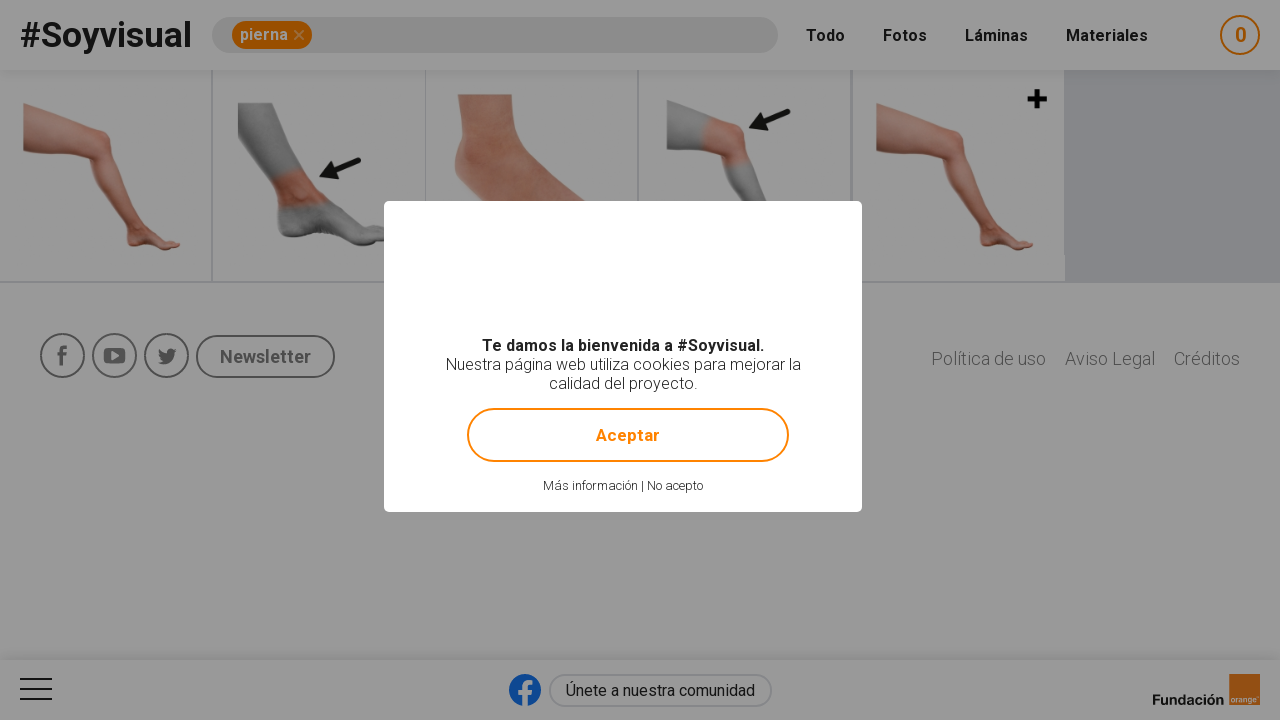

--- FILE ---
content_type: text/html; charset=utf-8
request_url: https://www.soyvisual.org/?query=%2329877%20%5Bpierna%5D&search=1
body_size: 10867
content:
<!doctype html>
<html class="no-js public" 
  xmlns:og="http://ogp.me/ns#"
  xmlns:article="http://ogp.me/ns/article#"
  xmlns:book="http://ogp.me/ns/book#"
  xmlns:profile="http://ogp.me/ns/profile#"
  xmlns:video="http://ogp.me/ns/video#"
  xmlns:product="http://ogp.me/ns/product#"  lang="es" dir="ltr">
  <head>
    <meta http-equiv="Content-Type" content="text/html; charset=utf-8" />
<meta property="og:description" content="#Soyvisual está formado por láminas ilustradas, fotografías y materiales adaptados para estimular el lenguaje y ayudar a personas con necesidades en la comunicación" />
<meta name="twitter:title" content="#Soyvisual escribe lo que quieres ver" />
<meta name="twitter:description" content="#Soyvisual está formado por láminas ilustradas, fotografías y materiales adaptados para estimular el lenguaje y ayudar a personas con necesidades en la comunicación" />
<meta name="twitter:image" content="https://www.soyvisual.org/sites/default/files/styles/twitter_card/public/img-home.jpg?itok=ZtPVHFvR" />
<meta property="og:image" content="https://www.soyvisual.org/sites/default/files/styles/facebook_og/public/img-home.jpg?itok=UE9DbEM6" />
<meta property="og:title" content="#Soyvisual escribe lo que quieres ver" />
<meta name="description" content="#Soyvisual está formado por láminas ilustradas, fotografías y materiales adaptados para estimular el lenguaje y ayudar a personas con necesidades en la comunicación" />
<meta name="description" content="#Soyvisual utiliza láminas ilustradas y fotografías para estimular el lenguaje y ayudar a personas con necesidades en la comunicación" />
<meta name="generator" content="Drupal 7 (http://drupal.org)" />
<link rel="canonical" href="https://www.soyvisual.org/" />
<link rel="shortlink" href="https://www.soyvisual.org/" />
    <meta name="viewport" content="width=device-width, initial-scale=1" />
    <title>#Soyvisual es un Sistema de Comunicación Aumentativa de Fundación Orange</title>
    <link type="text/css" rel="stylesheet" href="https://www.soyvisual.org/sites/default/files/css/css_xE-rWrJf-fncB6ztZfd2huxqgxu4WO-qwma6Xer30m4.css" media="all" />
<link type="text/css" rel="stylesheet" href="https://www.soyvisual.org/sites/default/files/css/css_0rdNKyAx9df4tRKovKjnVDsGvZwVuYAKO-m17AAJ1Dk.css" media="all" />
<link type="text/css" rel="stylesheet" href="https://www.soyvisual.org/sites/default/files/css/css_8ImRLlaVoP6fj6LFwL1Ad6fUME_wZNJ9WoCvg-chMjo.css" media="all" />
<link type="text/css" rel="stylesheet" href="https://www.soyvisual.org/sites/default/files/css/css_mxnUXEHPsxgknTfQj6BQI0Ey1ThJuxi4aWNjnPizt5g.css" media="all" />
<link type="text/css" rel="stylesheet" href="//fonts.googleapis.com/css?family=Roboto:100,300,400,500,700" media="all" />
<style type="text/css" media="all">
#sliding-popup.sliding-popup-bottom{background:#000000;}#sliding-popup .popup-content #popup-text h1,#sliding-popup .popup-content #popup-text h2,#sliding-popup .popup-content #popup-text h3,#sliding-popup .popup-content #popup-text p{color:#FFFFFF !important;}
</style>
<link type="text/css" rel="stylesheet" href="https://www.soyvisual.org/sites/default/files/css/css_EoZdDg_Q52tXjzPbdFMBzef7mn2OzyzT5qolbropGUU.css" media="all" />

    <link rel="apple-touch-icon" sizes="57x57" href="/profiles/nodehub/themes/soyvisual/favicons/apple-touch-icon-57x57.png">
    <link rel="apple-touch-icon" sizes="60x60" href="/profiles/nodehub/themes/soyvisual/favicons/apple-touch-icon-60x60.png">
    <link rel="apple-touch-icon" sizes="72x72" href="/profiles/nodehub/themes/soyvisual/favicons/apple-touch-icon-72x72.png">
    <link rel="apple-touch-icon" sizes="76x76" href="/profiles/nodehub/themes/soyvisual/favicons/apple-touch-icon-76x76.png">
    <link rel="apple-touch-icon" sizes="114x114" href="/profiles/nodehub/themes/soyvisual/favicons/apple-touch-icon-114x114.png">
    <link rel="apple-touch-icon" sizes="120x120" href="/profiles/nodehub/themes/soyvisual/favicons/apple-touch-icon-120x120.png">
    <link rel="apple-touch-icon" sizes="144x144" href="/profiles/nodehub/themes/soyvisual/favicons/apple-touch-icon-144x144.png">
    <link rel="apple-touch-icon" sizes="152x152" href="/profiles/nodehub/themes/soyvisual/favicons/apple-touch-icon-152x152.png">
    <link rel="apple-touch-icon" sizes="180x180" href="/profiles/nodehub/themes/soyvisual/favicons/apple-touch-icon-180x180.png">
    <link rel="icon" type="image/png" href="/profiles/nodehub/themes/soyvisual/favicons/favicon-32x32.png" sizes="32x32">
    <link rel="icon" type="image/png" href="/profiles/nodehub/themes/soyvisual/favicons/android-chrome-192x192.png" sizes="192x192">
    <link rel="icon" type="image/png" href="/profiles/nodehub/themes/soyvisual/favicons/favicon-96x96.png" sizes="96x96">
    <link rel="icon" type="image/png" href="/profiles/nodehub/themes/soyvisual/favicons/favicon-16x16.png" sizes="16x16">
    <link rel="manifest" href="/profiles/nodehub/themes/soyvisual/favicons/manifest.json">
    <link rel="mask-icon" href="/profiles/nodehub/themes/soyvisual/favicons/safari-pinned-tab.svg" color="#FF8300">
    <meta name="apple-mobile-web-app-title" content="#Soyvisual">
    <meta name="application-name" content="#Soyvisual">

    <meta name="apple-mobile-web-app-capable" content="yes">
    <meta name="apple-mobile-web-app-status-bar-style" content="black">
    
  </head>
  <body class="html front not-logged-in no-sidebars page-home i18n-es" >
    <script>document.documentElement.style.opacity=0;</script>
    <div id="skip-link">
      <a href="#main-content" class="element-invisible element-focusable">Pasar al contenido principal</a>
    </div>
        <div id="page-wrapper">
  <div id="page">
    <header id="header" class="without-secondary-menu">
      <div class="section clearfix">
        <div id="header-right">
                  </div>
      </div>
              <div id="search_wrapper">
            <div class="region region-search">
            <h1><a href="/">#Soyvisual</a></h1>
  <div id="block-views-exp-search-page" class="block block-views">
<div class="block-inn">
  <div class="block-title-and-content">
                <div class="content">
      <div class="rwd-search"><span class="rwd-resources-toggle"> Recursos</span><svg version="1.1" xmlns="http://www.w3.org/2000/svg" xmlns:xlink="http://www.w3.org/1999/xlink" xmlns:a="http://ns.adobe.com/AdobeSVGViewerExtensions/3.0/" x="0px" y="0px" width="14.6px" height="8.3px" viewBox="0 0 14.6 8.3" style="enable-background:new 0 0 14.6 8.3;" xml:space="preserve">
<style type="text/css">
  .st0{fill:none;stroke:#FFFFFF;stroke-width:2;stroke-linecap:round;stroke-linejoin:round;stroke-miterlimit:10;}
</style>
<defs>
</defs>
<line class="st0" x1="1" y1="1" x2="7.3" y2="7.3"></line>
<line class="st0" x1="13.6" y1="1" x2="7.3" y2="7.3"></line>
</svg></div><form action="/" method="get" id="views-exposed-form-search-page" accept-charset="UTF-8"><div><div class="views-exposed-form">
  <div class="views-exposed-widgets clearfix">
    <div class="views-exposed-widget views-submit-button">

      <input type="hidden" name="search" value="1" />
<div class="form-item form-type-textfield form-item-query">
  <label for="edit-query">Consulta </label>
 <input name="query" class="textboxlist-input form-text" data-path="/autocomplete/words" placeholder="Escribe lo que quieres ver en #Soyvisual" type="text" id="edit-query" value="#29877 [pierna]" size="60" maxlength="128" />
</div>
<input type="submit" id="edit-submit-search" name="" value="Buscar" class="form-submit" />    </div>
    <div class="widget-items">
              <div id="edit-photos-wrapper" class="views-exposed-widget views-widget-filter-photos">
                                              <label for="edit-photos">
                Fotos              </label>
                                          <div class="views-widget">
            <div id="edit-photos" class="form-radios"><div class="form-item form-type-radio form-item-photos">
 <input type="radio" id="edit-photos-1" name="photos" value="1" class="form-radio" />  <label class="option" for="edit-photos-1">Fotos </label>

</div>
<div class="form-item form-type-radio form-item-photos">
 <input type="radio" id="edit-photos-2" name="photos" value="2" checked="checked" class="form-radio" />  <label class="option" for="edit-photos-2">No photos </label>

</div>
</div>          </div>
                  </div>
              <div id="edit-sheets-wrapper" class="views-exposed-widget views-widget-filter-sheets">
                                              <label for="edit-sheets">
                Láminas              </label>
                                          <div class="views-widget">
            <div id="edit-sheets" class="form-radios"><div class="form-item form-type-radio form-item-sheets">
 <input type="radio" id="edit-sheets-1" name="sheets" value="1" class="form-radio" />  <label class="option" for="edit-sheets-1">Láminas </label>

</div>
<div class="form-item form-type-radio form-item-sheets">
 <input type="radio" id="edit-sheets-2" name="sheets" value="2" checked="checked" class="form-radio" />  <label class="option" for="edit-sheets-2">No sheets </label>

</div>
</div>          </div>
                  </div>
              <div id="edit-materials-wrapper" class="views-exposed-widget views-widget-filter-materials">
                                              <label for="edit-materials">
                Materiales              </label>
                                          <div class="views-widget">
            <div id="edit-materials" class="form-radios"><div class="form-item form-type-radio form-item-materials">
 <input type="radio" id="edit-materials-1" name="materials" value="1" class="form-radio" />  <label class="option" for="edit-materials-1">Materiales </label>

</div>
<div class="form-item form-type-radio form-item-materials">
 <input type="radio" id="edit-materials-2" name="materials" value="2" checked="checked" class="form-radio" />  <label class="option" for="edit-materials-2">No materials </label>

</div>
</div>          </div>
                  </div>
              <div id="edit-material-content-wrapper" class="views-exposed-widget views-widget-filter-field_material_contents_tid">
                                              <label for="edit-material-content">
                Contenidos              </label>
                                          <div class="views-widget">
            <div class="form-item form-type-select form-item-material-content">
 <select id="edit-material-content" name="material_content" class="form-select"><option value="All" selected="selected">- Todos -</option><option value="68">Habilidades básicas</option><option value="69">Fonología-Fonética</option><option value="70">Léxico-Semántica</option><option value="71">Gramática-Morfosintaxis</option><option value="72">Pragmática</option><option value="73">Lectoescritura</option><option value="110">Recursos gráficos</option><option value="126">Matemáticas</option></select>
</div>
          </div>
                  </div>
              <div id="edit-material-activity-wrapper" class="views-exposed-widget views-widget-filter-field_material_activities_tid">
                                              <label for="edit-material-activity">
                Actividad              </label>
                                          <div class="views-widget">
            <div class="form-item form-type-select form-item-material-activity">
 <select id="edit-material-activity" name="material_activity" class="form-select"><option value="All" selected="selected">- Todos -</option><option value="75">Dominó</option><option value="76">Historia social</option><option value="77">Fichas</option><option value="78">Audiovisual</option><option value="79">Cuaderno de comunicación</option><option value="80">Juego</option><option value="81">Diccionario</option><option value="82">Bingo</option><option value="83">Cuento</option><option value="86">Libro</option><option value="87">Presentación</option><option value="88">Rutinas</option><option value="89">Secuencia</option><option value="90">Tablero de comunicación</option><option value="111">Diseño personalizado</option><option value="127">Flashcard</option><option value="130">Material TEACCH</option></select>
</div>
          </div>
                  </div>
              <div id="edit-material-lang-wrapper" class="views-exposed-widget views-widget-filter-field_material_languages_tid">
                                              <label for="edit-material-lang">
                Idioma              </label>
                                          <div class="views-widget">
            <div class="form-item form-type-select form-item-material-lang">
 <select id="edit-material-lang" name="material_lang" class="form-select"><option value="All" selected="selected">- Todos -</option><option value="91">Español</option><option value="92">Català</option><option value="93">Euskera</option><option value="94">Valencià</option><option value="95">Italiano</option><option value="107">Français</option><option value="108">Português</option><option value="109">Galego</option><option value="128">English</option><option value="131">Ukrayinsʹka</option></select>
</div>
          </div>
                  </div>
              <div id="edit-app-wrapper" class="views-exposed-widget views-widget-filter-app">
                                              <label for="edit-app">
                App              </label>
                                          <div class="views-widget">
            <div id="edit-app" class="form-radios"><div class="form-item form-type-radio form-item-app">
 <input type="radio" id="edit-app-1" name="app" value="1" class="form-radio" />  <label class="option" for="edit-app-1">App </label>

</div>
<div class="form-item form-type-radio form-item-app">
 <input type="radio" id="edit-app-2" name="app" value="2" checked="checked" class="form-radio" />  <label class="option" for="edit-app-2">No app </label>

</div>
</div>          </div>
                  </div>
              <div id="edit-app-content-wrapper" class="views-exposed-widget views-widget-filter-field_app_contents_tid">
                                              <label for="edit-app-content">
                Contenidos              </label>
                                          <div class="views-widget">
            <div class="form-item form-type-select form-item-app-content">
 <select id="edit-app-content" name="app_content" class="form-select"><option value="All" selected="selected">- Todos -</option><option value="96">Léxico-Semántica</option><option value="97">Gramática-Morfosintaxis</option><option value="113">Razonamiento lógico</option><option value="116">Lectoescritura</option></select>
</div>
          </div>
                  </div>
              <div id="edit-app-activity-wrapper" class="views-exposed-widget views-widget-filter-field_app_activities_tid">
                                              <label for="edit-app-activity">
                Actividad              </label>
                                          <div class="views-widget">
            <div class="form-item form-type-select form-item-app-activity">
 <select id="edit-app-activity" name="app_activity" class="form-select"><option value="All" selected="selected">- Todos -</option><option value="98">Clasificación y categorización</option><option value="99">Construcción de frases</option><option value="100">Intrusos</option><option value="101">Adivinanzas</option><option value="112">Absurdos</option><option value="114">Analogías</option><option value="117">Asociación fonema-grafía</option><option value="118">Antónimos</option></select>
</div>
          </div>
                  </div>
              <div id="edit-app-level-wrapper" class="views-exposed-widget views-widget-filter-field_app_levels_tid">
                                              <label for="edit-app-level">
                Nivel              </label>
                                          <div class="views-widget">
            <div class="form-item form-type-select form-item-app-level">
 <select id="edit-app-level" name="app_level" class="form-select"><option value="All" selected="selected">- Todos -</option><option value="102">Nivel 0</option><option value="103">Nivel 1</option><option value="104">Nivel 2</option><option value="105">Nivel 3</option><option value="106">Nivel 4</option></select>
</div>
          </div>
                  </div>
                            </div>
      </div>
</div>
</div></form>    </div>
  </div>
</div>
</div>
  <div id="block-node-cart-cart-counter" class="block block-node-cart">
<div class="block-inn">
  <div class="block-title-and-content">
                <div class="content">
      <div class="block-node-cart-ajax cart-loading"><a href="/node-cart/nojs" class="element-focusable ctools-use-modal" title="Ver carrito" data-modal-type="ctools-modal-cart" rel="nofollow"><span class="cart-icon"><span class="label-cart">Mi selección</span><span class="cart-counter-colon">:</span></span> <span class="cart-counter">-</span></a></div>    </div>
  </div>
</div>
</div>
  </div>
        </div>
          </header>
        <div id="main-wrapper" class="clearfix main-wrapper-home">
      <div id="main" class="clearfix  ">
                        <div id="content" class="column">
          <div class="section">
            <a id="main-content"></a>
                                                                                      <div class="region region-content">
      <div id="block-system-main" class="block block-system">
<div class="block-inn">
  <div class="block-title-and-content">
                <div class="content">
      <div class="view view-search view-id-search view-display-id-page view-dom-id-a53454c1b57fe40b054a3e78f2db8739" id="board">



  <div class="view-content">
      <div class="views-row views-row-1 views-row-odd views-row-first views-row-type-augmentative-photo">
    <div  class="ds-2col node node-augmentative-photo node-promoted view-mode-search_result clearfix">

  
  <div class="group-left">
    <div class="field field-name-field-image field-type-image field-label-hidden"><div class="field-items"><div class="field-item even"><img src="https://www.soyvisual.org/sites/default/files/styles/augmentative_resource_search/public/images/photos/cue_0015.jpg?itok=gkxOYzvM" width="220" height="220" alt="Imagen en la que se ve una pierna" title="Imagen en la que se ve una pierna" /></div></div></div>  </div>

  <div class="group-right">
    <div class="group-inner">
      <div class="field field-name-node-cart-add-cart field-type-ds field-label-hidden"><div class="field-items"><div class="field-item even"><div id="node_cart_add_to_cart_form_55987_wrapper_1777465009" class="add-to-cart-form-wrapper" data-title="Pierna" data-nid="55987"><form action="/?query=%2329877%20%5Bpierna%5D&amp;search=1" method="post" id="node_cart_add_to_cart_form_55987" accept-charset="UTF-8"><div><input type="submit" id="node-add-to-cart-submit-55987" name="op" value="Añadir a mi selección" class="form-submit" /><input type="hidden" name="form_build_id" value="form-BwuA9g7ExJrvivZrykNoKqdRA60mzz3AR0O8kBriIK4" />
<input type="hidden" name="form_id" value="node_cart_add_to_cart_form_55987" />
</div></form></div></div></div></div><div class="field field-name-accesible-readmore field-type-ds field-label-hidden"><div class="field-items"><div class="field-item even"><a href="/fotos/pierna" class="read-more" title="Leer más acerca de &quot;Pierna&quot;" rel="tag">Leer más<span class="element-invisible"> acerca de "Pierna"</span></a></div></div></div><div class="field field-name-title field-type-ds field-label-hidden"><div class="field-items"><div class="field-item even"><h3><a href="/fotos/pierna">Pierna</a></h3></div></div></div>    </div>
  </div>

</div>

  </div>
  <div class="views-row views-row-2 views-row-even views-row-type-augmentative-photo">
    <div  class="ds-2col node node-augmentative-photo node-promoted view-mode-search_result clearfix">

  
  <div class="group-left">
    <div class="field field-name-field-image field-type-image field-label-hidden"><div class="field-items"><div class="field-item even"><img src="https://www.soyvisual.org/sites/default/files/styles/augmentative_resource_search/public/images/photos/cue_0022.jpg?itok=4Miyj8Pw" width="220" height="220" alt="Imagen en la que se ve un tobillo humano" title="Imagen en la que se ve un tobillo humano" /></div></div></div>  </div>

  <div class="group-right">
    <div class="group-inner">
      <div class="field field-name-node-cart-add-cart field-type-ds field-label-hidden"><div class="field-items"><div class="field-item even"><div id="node_cart_add_to_cart_form_55985_wrapper_659619549" class="add-to-cart-form-wrapper" data-title="Tobillo" data-nid="55985"><form action="/?query=%2329877%20%5Bpierna%5D&amp;search=1" method="post" id="node_cart_add_to_cart_form_55985" accept-charset="UTF-8"><div><input type="submit" id="node-add-to-cart-submit-55985" name="op" value="Añadir a mi selección" class="form-submit" /><input type="hidden" name="form_build_id" value="form-JLvFm-ZzPteVl49zxzjOsO0O-SM7D6LyCh08sDhllWM" />
<input type="hidden" name="form_id" value="node_cart_add_to_cart_form_55985" />
</div></form></div></div></div></div><div class="field field-name-accesible-readmore field-type-ds field-label-hidden"><div class="field-items"><div class="field-item even"><a href="/fotos/tobillo" class="read-more" title="Leer más acerca de &quot;Tobillo&quot;" rel="tag">Leer más<span class="element-invisible"> acerca de "Tobillo"</span></a></div></div></div><div class="field field-name-title field-type-ds field-label-hidden"><div class="field-items"><div class="field-item even"><h3><a href="/fotos/tobillo">Tobillo</a></h3></div></div></div>    </div>
  </div>

</div>

  </div>
  <div class="views-row views-row-3 views-row-odd views-row-type-augmentative-photo">
    <div  class="ds-2col node node-augmentative-photo node-promoted view-mode-search_result clearfix">

  
  <div class="group-left">
    <div class="field field-name-field-image field-type-image field-label-hidden"><div class="field-items"><div class="field-item even"><img src="https://www.soyvisual.org/sites/default/files/styles/augmentative_resource_search/public/images/photos/cue_0013.jpg?itok=qI70cchQ" width="220" height="220" alt="Imagen en la que se ve un pie humano" title="Imagen en la que se ve un pie humano" /></div></div></div>  </div>

  <div class="group-right">
    <div class="group-inner">
      <div class="field field-name-node-cart-add-cart field-type-ds field-label-hidden"><div class="field-items"><div class="field-item even"><div id="node_cart_add_to_cart_form_55981_wrapper_1567082630" class="add-to-cart-form-wrapper" data-title="Pie" data-nid="55981"><form action="/?query=%2329877%20%5Bpierna%5D&amp;search=1" method="post" id="node_cart_add_to_cart_form_55981" accept-charset="UTF-8"><div><input type="submit" id="node-add-to-cart-submit-55981" name="op" value="Añadir a mi selección" class="form-submit" /><input type="hidden" name="form_build_id" value="form-CZrNFS_B4xIT7x2AFt4PLX8O-2Fnm1k-8ro30WUAcjc" />
<input type="hidden" name="form_id" value="node_cart_add_to_cart_form_55981" />
</div></form></div></div></div></div><div class="field field-name-accesible-readmore field-type-ds field-label-hidden"><div class="field-items"><div class="field-item even"><a href="/fotos/pie" class="read-more" title="Leer más acerca de &quot;Pie&quot;" rel="tag">Leer más<span class="element-invisible"> acerca de "Pie"</span></a></div></div></div><div class="field field-name-title field-type-ds field-label-hidden"><div class="field-items"><div class="field-item even"><h3><a href="/fotos/pie">Pie</a></h3></div></div></div>    </div>
  </div>

</div>

  </div>
  <div class="views-row views-row-4 views-row-even views-row-type-augmentative-photo">
    <div  class="ds-2col node node-augmentative-photo node-promoted view-mode-search_result clearfix">

  
  <div class="group-left">
    <div class="field field-name-field-image field-type-image field-label-hidden"><div class="field-items"><div class="field-item even"><img src="https://www.soyvisual.org/sites/default/files/styles/augmentative_resource_search/public/images/photos/cue_0021.jpg?itok=Ltxe7B2n" width="220" height="220" alt="Imagen en la que se ve una rodilla" title="Imagen en la que se ve una rodilla" /></div></div></div>  </div>

  <div class="group-right">
    <div class="group-inner">
      <div class="field field-name-node-cart-add-cart field-type-ds field-label-hidden"><div class="field-items"><div class="field-item even"><div id="node_cart_add_to_cart_form_55990_wrapper_1383869945" class="add-to-cart-form-wrapper" data-title="Rodilla" data-nid="55990"><form action="/?query=%2329877%20%5Bpierna%5D&amp;search=1" method="post" id="node_cart_add_to_cart_form_55990" accept-charset="UTF-8"><div><input type="submit" id="node-add-to-cart-submit-55990" name="op" value="Añadir a mi selección" class="form-submit" /><input type="hidden" name="form_build_id" value="form-amIrDLjYa5Tna_3MtcsFD44cUygvD1uP-u-q-u4Cx6c" />
<input type="hidden" name="form_id" value="node_cart_add_to_cart_form_55990" />
</div></form></div></div></div></div><div class="field field-name-accesible-readmore field-type-ds field-label-hidden"><div class="field-items"><div class="field-item even"><a href="/fotos/rodilla" class="read-more" title="Leer más acerca de &quot;Rodilla&quot;" rel="tag">Leer más<span class="element-invisible"> acerca de "Rodilla"</span></a></div></div></div><div class="field field-name-title field-type-ds field-label-hidden"><div class="field-items"><div class="field-item even"><h3><a href="/fotos/rodilla">Rodilla</a></h3></div></div></div>    </div>
  </div>

</div>

  </div>
  <div class="views-row views-row-5 views-row-odd views-row-last views-row-type-augmentative-photo">
    <div  class="ds-2col node node-augmentative-photo node-promoted view-mode-search_result clearfix">

  
  <div class="group-left">
    <div class="field field-name-field-image field-type-image field-label-hidden"><div class="field-items"><div class="field-item even"><img src="https://www.soyvisual.org/sites/default/files/styles/augmentative_resource_search/public/images/photos/cue_0015-p.jpg?itok=ToAqy4hH" width="220" height="220" alt="Imagen en la que se ve el plural del concepto pierna" title="Imagen en la que se ve el plural del concepto pierna" /></div></div></div>  </div>

  <div class="group-right">
    <div class="group-inner">
      <div class="field field-name-node-cart-add-cart field-type-ds field-label-hidden"><div class="field-items"><div class="field-item even"><div id="node_cart_add_to_cart_form_55989_wrapper_240747633" class="add-to-cart-form-wrapper" data-title="Piernas" data-nid="55989"><form action="/?query=%2329877%20%5Bpierna%5D&amp;search=1" method="post" id="node_cart_add_to_cart_form_55989" accept-charset="UTF-8"><div><input type="submit" id="node-add-to-cart-submit-55989" name="op" value="Añadir a mi selección" class="form-submit" /><input type="hidden" name="form_build_id" value="form-uQE-prxG9lxvpEO_aY__fFvOvL23Ecj7dIYXiBAM334" />
<input type="hidden" name="form_id" value="node_cart_add_to_cart_form_55989" />
</div></form></div></div></div></div><div class="field field-name-accesible-readmore field-type-ds field-label-hidden"><div class="field-items"><div class="field-item even"><a href="/fotos/piernas" class="read-more" title="Leer más acerca de &quot;Piernas&quot;" rel="tag">Leer más<span class="element-invisible"> acerca de "Piernas"</span></a></div></div></div><div class="field field-name-title field-type-ds field-label-hidden"><div class="field-items"><div class="field-item even"><h3><a href="/fotos/piernas">Piernas</a></h3></div></div></div>    </div>
  </div>

</div>

  </div>
  </div>






</div>    </div>
  </div>
</div>
</div>
  </div>
                      </div>
        </div>
      </div>
    </div>
          <div id="post-content">
          <div class="region region-post-content">
      <section id="block-soyvisual-configuration-menu-menu-social" class="block block-soyvisual-configuration">
<div class="block-inn">
  <div class="block-title-and-content">
              <h2>Social</h2>
            <div class="content">
      <ul class="menu"><li class="first leaf menu-499"><a href="https://www.facebook.com/soyvisual/" rel="nofollow" class="social_share facebook" target="_blank">Facebook</a></li>
<li class="leaf menu-501"><a href="https://www.youtube.com/channel/UC2aOkYLiDwH3nvwYXnmbd_A" rel="nofollow" class="social_share youtube" target="_blank">YouTube</a></li>
<li class="leaf menu-500"><a href="https://twitter.com/fundacionorange" rel="nofollow" class="social_share twitter" target="_blank">Twitter</a></li>
<li class="last leaf menu-581"><a href="http://www.proyectosfundacionorange.es/Proyectos/Newsletter/suscripcion.html" name="Newsletter" rel="nofollow" class="newsletter" target="_blank">Newsletter</a></li>
</ul>    </div>
  </div>
</div>
</section>
  <section id="block-menu-menu-legal" class="block block-menu">
<div class="block-inn">
  <div class="block-title-and-content">
              <h2>Legal</h2>
            <div class="content">
      <ul class="menu"><li class="first leaf menu-586"><a href="/politica-de-uso">Política de uso</a></li>
<li class="leaf menu-487"><a href="/aviso-legal">Aviso Legal</a></li>
<li class="last leaf menu-488"><a href="/creditos">Créditos</a></li>
</ul>    </div>
  </div>
</div>
</section>
  </div>
      </div>
        <footer id="page-footer">
      <div class="content">
                <div class="rwd-menu-controls">
          <span class="menu-icon"></span>
        </div>
        <div class="rrss">
          <a href="https://www.facebook.com/soyvisual/" target="_blank" class="facebook_logo">
            <?xml version="1.0" ?><!DOCTYPE svg  PUBLIC '-//W3C//DTD SVG 1.1//EN'  'http://www.w3.org/Graphics/SVG/1.1/DTD/svg11.dtd'><svg height="100%" style="fill-rule:evenodd;clip-rule:evenodd;stroke-linejoin:round;stroke-miterlimit:2;" version="1.1" viewBox="0 0 512 512" width="100%" xml:space="preserve" xmlns="http://www.w3.org/2000/svg" xmlns:serif="http://www.serif.com/" xmlns:xlink="http://www.w3.org/1999/xlink"><g><path d="M512,256c0,-141.385 -114.615,-256 -256,-256c-141.385,0 -256,114.615 -256,256c0,127.777 93.616,233.685 216,252.89l0,-178.89l-65,0l0,-74l65,0l0,-56.4c0,-64.16 38.219,-99.6 96.695,-99.6c28.009,0 57.305,5 57.305,5l0,63l-32.281,0c-31.801,0 -41.719,19.733 -41.719,39.978l0,48.022l71,0l-11.35,74l-59.65,0l0,178.89c122.385,-19.205 216,-125.113 216,-252.89Z" style="fill:#1877f2;fill-rule:nonzero;"/><path d="M355.65,330l11.35,-74l-71,0l0,-48.022c0,-20.245 9.917,-39.978 41.719,-39.978l32.281,0l0,-63c0,0 -29.297,-5 -57.305,-5c-58.476,0 -96.695,35.44 -96.695,99.6l0,56.4l-65,0l0,74l65,0l0,178.89c13.033,2.045 26.392,3.11 40,3.11c13.608,0 26.966,-1.065 40,-3.11l0,-178.89l59.65,0Z" style="fill:#fff;fill-rule:nonzero;"/></g></svg>          </a>
          <a href="https://www.facebook.com/soyvisual/" target="_blank" class="facebook_button">
            Únete a nuestra comunidad
          </a>
        </div>
        <div class="fundacion-orange">
          <a href="http://fundacionorange.es/" target="_blank" class="normal">
            <svg version="1.1" xmlns="http://www.w3.org/2000/svg" xmlns:xlink="http://www.w3.org/1999/xlink" x="0px" y="0px"
	 viewBox="0 0 107.9 31" xml:space="preserve">
<style type="text/css">
	.fundacion0{fill:#F58320;}
	.fundacion1{fill:#FFFFFF;}
	.fundacion2{fill:#1D1D1B;}
</style>
<g>
	<g>
		<rect x="76.9" class="fundacion0" width="31" height="31"/>
		<g>
			<path class="fundacion1" d="M87.4,27.1c0,0.3,0.2,0.6,0.5,0.6c0.4,0,0.7-0.2,1-0.5v-1C87.9,26.3,87.4,26.6,87.4,27.1 M89,28
				c-0.4,0.3-0.9,0.4-1.4,0.4c-0.8,0-1.3-0.5-1.3-1.3c0-1,0.9-1.5,2.7-1.7v-0.2c0-0.3-0.2-0.5-0.7-0.5c-0.4,0-0.8,0.2-1.1,0.5
				l-0.8-0.4c0.4-0.6,1-0.8,1.8-0.8c1.1,0,1.8,0.5,1.8,1.3c0,0,0,3.1,0,3.1h-1L89,28z"/>
			<path class="fundacion1" d="M91,24.2L92,24l0.1,0.5c0.5-0.4,1-0.6,1.5-0.6c0.9,0,1.3,0.5,1.3,1.4v3h-1.1v-2.8c0-0.5-0.1-0.8-0.5-0.8
				c-0.3,0-0.7,0.2-1.1,0.5v3.1H91V24.2"/>
			<path class="fundacion1" d="M103.3,25.6c0-0.6-0.3-0.9-0.9-0.9c-0.5,0-0.8,0.3-0.9,0.9H103.3 M102.4,28.4c-1.3,0-2-0.8-2-2.2
				c0-1.4,0.8-2.3,2-2.3c1.2,0,2,0.8,2,2.2c0,0.1,0,0.2,0,0.2h-2.9c0,0.8,0.3,1.2,1,1.2c0.4,0,0.7-0.2,1-0.6l0.8,0.5
				C104,28.1,103.3,28.4,102.4,28.4z"/>
			<path class="fundacion1" d="M80.7,24.9c-0.8,0-1,0.8-1,1.3c0,0.6,0.2,1.3,1,1.3c0.8,0,1-0.8,1-1.3C81.7,25.7,81.5,24.9,80.7,24.9
				 M80.7,28.5c-1.1,0-2.1-0.7-2.1-2.3c0-1.6,1-2.3,2.1-2.3c1.1,0,2.1,0.7,2.1,2.3C82.8,27.8,81.8,28.5,80.7,28.5z"/>
			<path class="fundacion1" d="M83.6,24.1h1.1v0.5c0.2-0.3,0.7-0.6,1.2-0.6c0,0,0.1,0,0.1,0V25c0,0,0,0-0.1,0c-0.5,0-1,0.1-1.2,0.5v2.9
				h-1.2V24.1"/>
			<path class="fundacion1" d="M99.7,24v4.1c0,0.7-0.1,1.9-2.1,1.9c-0.8,0-1.6-0.3-1.8-1.1l1.1-0.2c0,0.2,0.2,0.4,0.8,0.4
				c0.6,0,0.9-0.3,0.9-1v-0.5l0,0c-0.2,0.3-0.5,0.6-1.1,0.6c-1,0-1.8-0.7-1.8-2.2c0-1.4,0.8-2.3,1.7-2.3c0.9,0,1.2,0.4,1.3,0.6l0,0
				l0.1-0.5H99.7 M97.7,27.4c0.9,0,0.9-0.9,0.9-1.5c0-0.7-0.3-1.2-0.9-1.2c-0.4,0-0.9,0.3-0.9,1.3C96.8,26.6,96.8,27.5,97.7,27.4z"
				/>
			<path class="fundacion1" d="M106.7,23.8h-0.2v-1.2h0l-0.5,1.2h-0.1l-0.5-1.2h0v1.2h-0.2v-1.4h0.4l0.4,1.1l0.4-1.1h0.4V23.8 M104.8,22.6
				h-0.4v1.2h-0.2v-1.2h-0.4v-0.2h1.1V22.6z"/>
		</g>
	</g>
	<g class="text-logo">
		<path class="fundacion2" d="M0,20.4h7.3v1.9h-5v2.4h4.4v1.8H2.3v4.3H0V20.4z"/>
		<path class="fundacion2" d="M15.1,30.8h-2v-1h0c-0.5,0.9-1.4,1.3-2.3,1.3C8.6,31,8,29.8,8,27.9v-4.6h2.1v4.3c0,1.2,0.3,1.8,1.3,1.8
			c1.1,0,1.6-0.6,1.6-2.2v-3.9h2.1V30.8z"/>
		<path class="fundacion2" d="M16.8,23.3h2v1h0c0.5-0.9,1.4-1.3,2.3-1.3c2.2,0,2.8,1.2,2.8,3.1v4.6h-2.1v-4.3c0-1.2-0.3-1.8-1.3-1.8
			c-1.1,0-1.6,0.6-1.6,2.2v3.9h-2.1V23.3z"/>
		<path class="fundacion2" d="M30.9,29.8L30.9,29.8c-0.5,0.8-1.3,1.2-2.3,1.2c-2.3,0-3.4-1.9-3.4-4c0-2,1.1-3.9,3.3-3.9
			c0.9,0,1.8,0.4,2.2,1.1h0v-3.8h2.1v10.4h-2V29.8z M29.1,24.6c-1.4,0-1.8,1.2-1.8,2.4c0,1.2,0.5,2.4,1.8,2.4c1.4,0,1.8-1.2,1.8-2.4
			C30.8,25.8,30.4,24.6,29.1,24.6z"/>
		<path class="fundacion2" d="M34.4,25.6c0.1-1.9,1.8-2.5,3.5-2.5c1.5,0,3.3,0.3,3.3,2.1v3.9c0,0.7,0.1,1.4,0.3,1.7h-2.1
			c-0.1-0.2-0.1-0.5-0.1-0.7c-0.7,0.7-1.6,0.9-2.5,0.9c-1.4,0-2.6-0.7-2.6-2.3c0-3.4,5.1-1.6,5-3.3c0-0.9-0.6-1-1.3-1
			c-0.8,0-1.3,0.3-1.4,1.1H34.4z M39.2,27.1c-0.4,0.3-1.1,0.3-1.7,0.4c-0.6,0.1-1.2,0.3-1.2,1.1c0,0.8,0.6,1,1.3,1
			c1.6,0,1.7-1.3,1.7-1.7V27.1z"/>
		<path class="fundacion2" d="M47.9,25.9c-0.1-0.9-0.6-1.3-1.5-1.3c-1.3,0-1.8,1.3-1.8,2.4c0,1.1,0.4,2.4,1.7,2.4c1,0,1.5-0.6,1.6-1.5h2
			c-0.3,2-1.6,3.1-3.6,3.1c-2.3,0-3.8-1.6-3.8-3.9c0-2.3,1.4-4.1,3.8-4.1c1.8,0,3.4,0.9,3.5,2.9H47.9z"/>
		<path class="fundacion2" d="M53.3,22.1h-2.1v-1.7h2.1V22.1z M51.3,23.3h2.1v7.5h-2.1V23.3z"/>
		<path class="fundacion2" d="M58.6,23.1c2.4,0,3.9,1.6,3.9,4c0,2.4-1.5,4-3.9,4c-2.4,0-3.9-1.6-3.9-4C54.7,24.6,56.3,23.1,58.6,23.1z
			 M58.6,29.4c1.4,0,1.8-1.2,1.8-2.4c0-1.2-0.4-2.4-1.8-2.4c-1.4,0-1.8,1.2-1.8,2.4C56.8,28.2,57.2,29.4,58.6,29.4z M59.3,22.2h-1.4
			l1.4-2.1h2.3L59.3,22.2z"/>
		<path class="fundacion2" d="M63.9,23.3h2v1h0c0.5-0.9,1.4-1.3,2.3-1.3c2.2,0,2.8,1.2,2.8,3.1v4.6h-2.1v-4.3c0-1.2-0.3-1.8-1.3-1.8
			c-1.1,0-1.6,0.6-1.6,2.2v3.9h-2.1V23.3z"/>
	</g>
</g>
</svg>
          </a>
        </div>
      </div>
    </footer>
          <div id="overlay-menu">
          <div class="region region-overlay-menu">
      <section id="block-menu-menu-social" class="block block-menu">
<div class="block-inn">
  <div class="block-title-and-content">
              <h2>Social</h2>
            <div class="content">
      <ul class="menu"><li class="first leaf menu-499"><a href="https://www.facebook.com/soyvisual/" rel="nofollow" class="social_share facebook" target="_blank">Facebook</a></li>
<li class="leaf menu-501"><a href="https://www.youtube.com/channel/UC2aOkYLiDwH3nvwYXnmbd_A" rel="nofollow" class="social_share youtube" target="_blank">YouTube</a></li>
<li class="leaf menu-500"><a href="https://twitter.com/fundacionorange" rel="nofollow" class="social_share twitter" target="_blank">Twitter</a></li>
<li class="last leaf menu-581"><a href="http://www.proyectosfundacionorange.es/Proyectos/Newsletter/suscripcion.html" name="Newsletter" rel="nofollow" class="newsletter" target="_blank">Newsletter</a></li>
</ul>    </div>
  </div>
</div>
</section>
  <section id="block-system-main-menu" class="block block-system block-menu">
<div class="block-inn">
  <div class="block-title-and-content">
              <h2>Menú principal</h2>
            <div class="content">
      <ul class="menu"><li class="first leaf menu-476"><a href="/que-es-soy-visual">Qué es #Soyvisual</a></li>
<li class="leaf menu-580"><a href="/" class="active">Inicio</a></li>
<li class="leaf menu-477"><a href="/guia-de-uso">Guía de uso</a></li>
<li class="last leaf menu-478"><a href="/contacto">Contacto</a></li>
</ul>    </div>
  </div>
</div>
</section>
  <section id="block-soyvisual-configuration-menu-menu-legal" class="block block-soyvisual-configuration">
<div class="block-inn">
  <div class="block-title-and-content">
              <h2>Legal</h2>
            <div class="content">
      <ul class="menu"><li class="first leaf menu-586"><a href="/politica-de-uso">Política de uso</a></li>
<li class="leaf menu-487"><a href="/aviso-legal">Aviso Legal</a></li>
<li class="last leaf menu-488"><a href="/creditos">Créditos</a></li>
</ul>    </div>
  </div>
</div>
</section>
  </div>
      </div>
      </div>
</div>
    <!--[if lt IE 9]><script src="/profiles/nodehub/themes/soyvisual/js/lib/html5shiv/dist/html5shiv.min.js"></script><![endif]-->    <script type="text/javascript" src="https://www.soyvisual.org/sites/default/files/js/js_Mbrxqe3hJ2mqhYK_jXv8IJ3LrSs81Y9rElI34g5lOZk.js"></script>
<script type="text/javascript" src="https://www.soyvisual.org/sites/default/files/js/js_4wNL73Dnp-IOJo_dP-emzTTB4g7WaSd5AZHg5Yqt7vU.js"></script>
<script type="text/javascript" src="https://www.soyvisual.org/sites/default/files/js/js_P2QUJhYCqcUeFY9fOvs482Vgza3BmMEZns8eIUa3Xyc.js"></script>
<script type="text/javascript">
<!--//--><![CDATA[//><!--
Drupal.behaviors.limitAnalyticsCookies = { attach: function(context, settings) { window.ccAddAnalytics = function() { if (window.analyticsAdded) { return; } window.analyticsAdded = true; 
(function(i,s,o,g,r,a,m){i["GoogleAnalyticsObject"]=r;i[r]=i[r]||function(){(i[r].q=i[r].q||[]).push(arguments)},i[r].l=1*new Date();a=s.createElement(o),m=s.getElementsByTagName(o)[0];a.async=1;a.src=g;m.parentNode.insertBefore(a,m)})(window,document,"script","https://www.google-analytics.com/analytics.js","ga");ga("create", "UA-75489643-1", {"cookieDomain":"auto"});ga("require", "displayfeatures");ga("set", "anonymizeIp", true);ga("send", "pageview");
}; if (Drupal.eu_cookie_compliance.hasAgreed()) {
    ccAddAnalytics();
} if (jQuery.fn.live) { jQuery('.agree-button').live('click', function() {
    ccAddAnalytics();
}); }else { jQuery('.agree-button').on('click', function() {
    ccAddAnalytics();
}); }}};
//--><!]]>
</script>
<script type="text/javascript" src="https://www.soyvisual.org/sites/default/files/js/js_zBCkzeVyUo_SOkxxt7p8f9I62KkiggJhLCoEXyfoqYE.js"></script>
<script type="text/javascript" src="https://www.soyvisual.org/sites/default/files/js/js_22JB2igHEG-yCCr47FE9v0wpLIoE9lc3FOs4bU5OWiE.js"></script>
<script type="text/javascript">
<!--//--><![CDATA[//><!--
jQuery.extend(Drupal.settings, {"basePath":"\/","pathPrefix":"","ajaxPageState":{"theme":"soyvisual","theme_token":"1ejG-GfDL-2GONG7Oq9uFVSI_IeXcr5aqskmrX5NPVM","js":{"0":1,"profiles\/nodehub\/modules\/contrib\/eu_cookie_compliance\/js\/eu_cookie_compliance.js":1,"profiles\/nodehub\/modules\/contrib\/addthis\/addthis.js":1,"profiles\/nodehub\/themes\/soyvisual\/js\/soyvisual.cookies.js":1,"misc\/jquery.js":1,"misc\/jquery.once.js":1,"misc\/drupal.js":1,"misc\/ui\/jquery.ui.core.min.js":1,"misc\/jquery.cookie.js":1,"misc\/jquery.form.js":1,"misc\/form.js":1,"misc\/ajax.js":1,"public:\/\/languages\/es_JFcSMwVkiGZIxpWIQe44V9PaVdpsNNtVsbrHCyrHehU.js":1,"profiles\/nodehub\/libraries\/colorbox\/jquery.colorbox-min.js":1,"profiles\/nodehub\/modules\/contrib\/colorbox\/js\/colorbox.js":1,"profiles\/nodehub\/modules\/contrib\/colorbox\/styles\/plain\/colorbox_style.js":1,"profiles\/nodehub\/modules\/features\/nodehub_augmentative_resources\/js\/nodehub_augmentative_resources.js":1,"profiles\/nodehub\/modules\/features\/nodehub_augmentative_resources\/js\/jQuery-printPage-plugin\/jquery.printPage.js":1,"profiles\/nodehub\/modules\/features\/soyvisual_configuration\/js\/soyvisual_configuration.ga.js":1,"misc\/progress.js":1,"profiles\/nodehub\/modules\/features\/soyvisual_configuration\/lib\/textboxlist\/js\/growing_input.js":1,"profiles\/nodehub\/modules\/contrib\/ctools\/js\/modal.js":1,"sites\/all\/modules\/google_analytics\/googleanalytics.js":1,"1":1,"profiles\/nodehub\/modules\/custom\/node_cart\/js\/node_cart.js":1,"profiles\/nodehub\/modules\/features\/soyvisual_configuration\/lib\/textboxlist\/js\/textboxlist.js":1,"profiles\/nodehub\/modules\/features\/soyvisual_configuration\/lib\/textboxlist\/js\/textboxlist.autocomplete.js":1,"profiles\/nodehub\/modules\/features\/soyvisual_configuration\/js\/soyvisual_configuration.js":1,"profiles\/nodehub\/themes\/soyvisual\/vendor\/slick-carousel\/slick\/slick.js":1,"profiles\/nodehub\/themes\/soyvisual\/vendor\/modernizr-prod\/modernizr.js":1,"profiles\/nodehub\/themes\/soyvisual\/vendor\/sweetalert\/dist\/sweetalert.min.js":1,"profiles\/nodehub\/themes\/soyvisual\/vendor\/jquery-infinite-scroll\/jquery.infinitescroll.min.js":1,"profiles\/nodehub\/themes\/soyvisual\/vendor\/packery\/dist\/packery.pkgd.min.js":1,"profiles\/nodehub\/themes\/soyvisual\/vendor\/imagesloaded\/imagesloaded.pkgd.min.js":1,"profiles\/nodehub\/themes\/soyvisual\/js\/soyvisual.js":1},"css":{"modules\/system\/system.base.css":1,"modules\/system\/system.menus.css":1,"modules\/system\/system.messages.css":1,"modules\/system\/system.theme.css":1,"misc\/ui\/jquery.ui.core.css":1,"misc\/ui\/jquery.ui.theme.css":1,"modules\/comment\/comment.css":1,"profiles\/nodehub\/modules\/contrib\/date\/date_api\/date.css":1,"profiles\/nodehub\/modules\/contrib\/date\/date_popup\/themes\/datepicker.1.7.css":1,"modules\/field\/theme\/field.css":1,"profiles\/nodehub\/modules\/contrib\/i18n_menu_overview\/css\/i18n_menu_overview.css":1,"modules\/node\/node.css":1,"profiles\/nodehub\/modules\/features\/nodehub_base\/css\/default.css":1,"modules\/search\/search.css":1,"modules\/user\/user.css":1,"profiles\/nodehub\/modules\/contrib\/views\/css\/views.css":1,"profiles\/nodehub\/modules\/contrib\/colorbox\/styles\/plain\/colorbox_style.css":1,"profiles\/nodehub\/modules\/contrib\/ctools\/css\/ctools.css":1,"profiles\/nodehub\/modules\/contrib\/tagclouds\/tagclouds.css":1,"profiles\/nodehub\/modules\/features\/soyvisual_configuration\/lib\/textboxlist\/css\/textboxlist.css":1,"profiles\/nodehub\/modules\/features\/soyvisual_configuration\/lib\/textboxlist\/css\/textboxlist.autocomplete.js":1,"profiles\/nodehub\/modules\/contrib\/ctools\/css\/modal.css":1,"profiles\/nodehub\/modules\/contrib\/eu_cookie_compliance\/css\/eu_cookie_compliance.css":1,"\/\/fonts.googleapis.com\/css?family=Roboto:100,300,400,500,700":1,"0":1,"profiles\/nodehub\/themes\/soyvisual\/vendor\/slick-carousel\/slick\/slick.css":1,"profiles\/nodehub\/themes\/soyvisual\/vendor\/normalize.css\/normalize.css":1,"profiles\/nodehub\/themes\/soyvisual\/css\/styles.css":1}},"colorbox":{"opacity":"0.85","current":"{current} de {total}","previous":"\u00ab Anterior","next":"Siguiente \u00bb","close":"Cerrar","maxWidth":"98%","maxHeight":"98%","fixed":true,"mobiledetect":false,"mobiledevicewidth":"480px"},"nodehubAugmentativeApps":{"app_url":"\/app","app_link_text":"Descargar App #Soyvisual"},"urlIsAjaxTrusted":{"\/":true,"\/system\/ajax":true,"\/?query=%2329877%20%5Bpierna%5D\u0026search=1":true},"ajax":{"node-add-to-cart-submit-55987":{"method":"append","callback":"node_cart_add_to_cart_form_submit_ajax","wrapper":"node_cart_add_to_cart_form_55987_wrapper_1777465009","effect":"fade","event":"mousedown","keypress":true,"prevent":"click","url":"\/system\/ajax","submit":{"_triggering_element_name":"op","_triggering_element_value":"A\u00f1adir a mi selecci\u00f3n"}},"node-add-to-cart-submit-55985":{"method":"append","callback":"node_cart_add_to_cart_form_submit_ajax","wrapper":"node_cart_add_to_cart_form_55985_wrapper_659619549","effect":"fade","event":"mousedown","keypress":true,"prevent":"click","url":"\/system\/ajax","submit":{"_triggering_element_name":"op","_triggering_element_value":"A\u00f1adir a mi selecci\u00f3n"}},"node-add-to-cart-submit-55981":{"method":"append","callback":"node_cart_add_to_cart_form_submit_ajax","wrapper":"node_cart_add_to_cart_form_55981_wrapper_1567082630","effect":"fade","event":"mousedown","keypress":true,"prevent":"click","url":"\/system\/ajax","submit":{"_triggering_element_name":"op","_triggering_element_value":"A\u00f1adir a mi selecci\u00f3n"}},"node-add-to-cart-submit-55990":{"method":"append","callback":"node_cart_add_to_cart_form_submit_ajax","wrapper":"node_cart_add_to_cart_form_55990_wrapper_1383869945","effect":"fade","event":"mousedown","keypress":true,"prevent":"click","url":"\/system\/ajax","submit":{"_triggering_element_name":"op","_triggering_element_value":"A\u00f1adir a mi selecci\u00f3n"}},"node-add-to-cart-submit-55989":{"method":"append","callback":"node_cart_add_to_cart_form_submit_ajax","wrapper":"node_cart_add_to_cart_form_55989_wrapper_240747633","effect":"fade","event":"mousedown","keypress":true,"prevent":"click","url":"\/system\/ajax","submit":{"_triggering_element_name":"op","_triggering_element_value":"A\u00f1adir a mi selecci\u00f3n"}}},"CToolsModal":{"loadingText":"Loading...","closeText":"Close Window","closeImage":"\u003Cimg src=\u0022https:\/\/www.soyvisual.org\/profiles\/nodehub\/modules\/contrib\/ctools\/images\/icon-close-window.png\u0022 alt=\u0022Close window\u0022 title=\u0022Close window\u0022 \/\u003E","throbber":"\u003Cimg src=\u0022https:\/\/www.soyvisual.org\/profiles\/nodehub\/modules\/contrib\/ctools\/images\/throbber.gif\u0022 alt=\u0022Cargando\u0022 title=\u0022Loading...\u0022 \/\u003E"},"eu_cookie_compliance":{"popup_enabled":1,"popup_agreed_enabled":0,"popup_hide_agreed":0,"popup_clicking_confirmation":0,"popup_scrolling_confirmation":false,"popup_html_info":"\u003Cdiv\u003E\n  \u003Cdiv class =\u0022popup-content info\u0022\u003E\n    \u003Cdiv id=\u0022popup-text\u0022\u003E\n      \u003Cp\u003E\u003Cstrong\u003ETe damos la bienvenida a #Soyvisual.\u003C\/strong\u003E\u003Cbr \/\u003ENuestra p\u00e1gina web utiliza cookies para mejorar la calidad del proyecto. \u003Cspan class=\u0022more-links-cookies\u0022\u003E\u003Ca href=\u0022#\u0022 class=\u0022more-links-more\u0022\u003EM\u00e1s informaci\u00f3n\u003C\/a\u003E | \u003Ca href=\u0022#\u0022 class=\u0022more-links-no\u0022\u003ENo acepto\u003C\/a\u003E\u003C\/span\u003E\u003C\/p\u003E\n    \u003C\/div\u003E\n    \u003Cdiv id=\u0022popup-buttons\u0022\u003E\n      \u003Cbutton type=\u0022button\u0022 class=\u0022agree-button\u0022\u003EAceptar\u003C\/button\u003E\n              \u003Cbutton type=\u0022button\u0022 class=\u0022find-more-button\u0022\u003EM\u00e1s informaci\u00f3n\u003C\/button\u003E\n          \u003C\/div\u003E\n  \u003C\/div\u003E\n\u003C\/div\u003E","use_mobile_message":false,"mobile_popup_html_info":"\u003Cdiv\u003E\n  \u003Cdiv class =\u0022popup-content info\u0022\u003E\n    \u003Cdiv id=\u0022popup-text\u0022\u003E\n          \u003C\/div\u003E\n    \u003Cdiv id=\u0022popup-buttons\u0022\u003E\n      \u003Cbutton type=\u0022button\u0022 class=\u0022agree-button\u0022\u003EAceptar\u003C\/button\u003E\n              \u003Cbutton type=\u0022button\u0022 class=\u0022find-more-button\u0022\u003EM\u00e1s informaci\u00f3n\u003C\/button\u003E\n          \u003C\/div\u003E\n  \u003C\/div\u003E\n\u003C\/div\u003E\n","mobile_breakpoint":"768","popup_html_agreed":"\u003Cdiv\u003E\n  \u003Cdiv class =\u0022popup-content agreed\u0022\u003E\n    \u003Cdiv id=\u0022popup-text\u0022\u003E\n      \u003Cp\u003EGracias\u003C\/p\u003E\n    \u003C\/div\u003E\n    \u003Cdiv id=\u0022popup-buttons\u0022\u003E\n      \u003Cbutton type=\u0022button\u0022 class=\u0022hide-popup-button\u0022\u003EOcultar\u003C\/button\u003E\n              \u003Cbutton type=\u0022button\u0022 class=\u0022find-more-button\u0022 \u003EM\u00e1s informaci\u00f3n\u003C\/button\u003E\n          \u003C\/div\u003E\n  \u003C\/div\u003E\n\u003C\/div\u003E","popup_use_bare_css":false,"popup_height":"auto","popup_width":"100%","popup_delay":1000,"popup_link":"\/politica-de-cookies","popup_link_new_window":0,"popup_position":null,"popup_language":"es","better_support_for_screen_readers":0,"reload_page":0,"domain":"","popup_eu_only_js":0,"cookie_lifetime":100,"disagree_do_not_show_popup":0},"googleanalytics":{"trackOutbound":1,"trackMailto":1,"trackDownload":1,"trackDownloadExtensions":"7z|aac|arc|arj|asf|asx|avi|bin|csv|doc(x|m)?|dot(x|m)?|exe|flv|gif|gz|gzip|hqx|jar|jpe?g|js|mp(2|3|4|e?g)|mov(ie)?|msi|msp|pdf|phps|png|ppt(x|m)?|pot(x|m)?|pps(x|m)?|ppam|sld(x|m)?|thmx|qtm?|ra(m|r)?|sea|sit|tar|tgz|torrent|txt|wav|wma|wmv|wpd|xls(x|m|b)?|xlt(x|m)|xlam|xml|z|zip","trackColorbox":1},"node_cart":{"cart_url":"\/node-cart\/info\/ajax"},"soyvisual_cookies_settings":{"icon":"\/profiles\/nodehub\/themes\/soyvisual\/images\/cookie.svg"}});
//--><!]]>
</script>
    <script type="text/javascript">
<!--//--><![CDATA[//><!--
var eu_cookie_compliance_cookie_name = "";
//--><!]]>
</script>
<script type="text/javascript" src="https://www.soyvisual.org/sites/default/files/js/js_inzWSjyip0XTDvynT-UkI5bE3dqt4299qnZUKREDsPQ.js"></script>
  </body>
</html>
